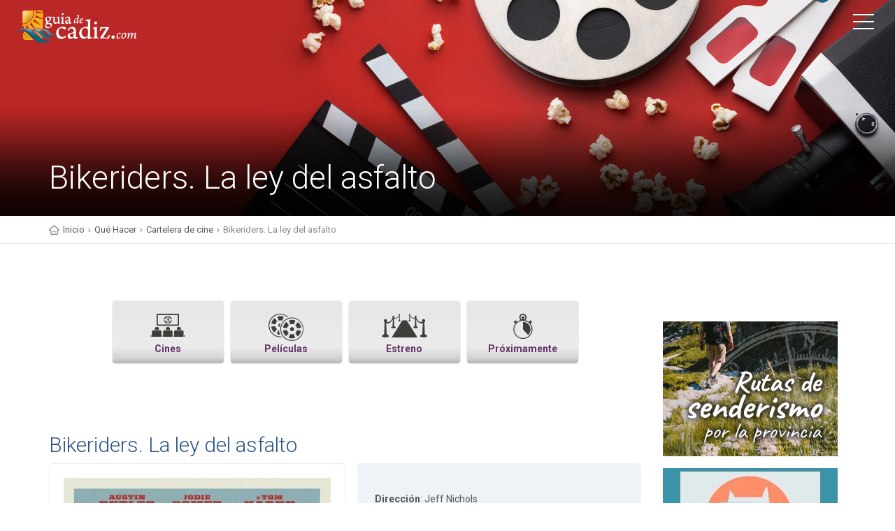

--- FILE ---
content_type: text/html; charset=utf-8
request_url: https://www.guiadecadiz.com/es/peliculas-detalle/que-hacer/peliculas/bikeriders-ley-del-asfalto?63302
body_size: 8392
content:

<!DOCTYPE html>
<!--[if IE 9]><html class="ie ie9"> <![endif]-->
<html lang="es">

<head>
	
<!-- ANUNCIOS AUTOMÁTICOS GOOGLE ADSENSE -->
	
<!-- Publicidad Automática Google Adsense -->

<script async src="http://pagead2.googlesyndication.com/pagead/js/adsbygoogle.js"></script>
<script>
     (adsbygoogle = window.adsbygoogle || []).push({
          google_ad_client: "ca-pub-7361129893712302",
          enable_page_level_ads: true
     });
</script>


<!-- FIN ANUNCIOS AUTOMÁTICOS GOOGLE ADSENSE -->

    <meta charset="utf-8">
    <meta http-equiv="X-UA-Compatible" content="IE=edge">
    <meta name="viewport" content="width=device-width, initial-scale=1">

    <!-- GOOGLE FONT -->
    <link href="https://fonts.googleapis.com/css?family=Roboto:400,500,700,300" rel="stylesheet" type="text/css">

    <!-- BASE CSS -->
    <link href="/cine/css/animate.min.css" rel="stylesheet">
    <link href="/cine/css/bootstrap.min.css" rel="stylesheet">
    <link href="/cine/css/style.css" rel="stylesheet">
    <link href="/cine/css/menu.css" rel="stylesheet">
    <link href="/cine/css/icon_fonts/css/all_icons.min.css" rel="stylesheet">

    <!-- SPECIFIC CSS -->
    <link href="/cine/css/magnific-popup.min.css" rel="stylesheet">
    
    <!-- YOUR CUSTOM CSS -->
    <link href="/cine/css/custom.css" rel="stylesheet">
    
    <!-- ICONOS AGENDA GUÍA CSS -->
    <link href="/cine/css/icon_agendaguia/css/agendaguia.css" rel="stylesheet">
    <link href="/cine/css/icon_agendaguia2/css/agendaguia2.css" rel="stylesheet">
    <link href="/cine/css/icon_agendaguia3/css/agendaguia3.css" rel="stylesheet">
    
    <link href="/cine/css/bootstrap-datetimepicker.css" rel="stylesheet">
    
	<link rel="stylesheet" href="https://cdn.rawgit.com/kni-labs/rrssb/master/css/rrssb.css" />
<style>
	.main-menu.show ul li {
    font-weight: 400 !important;
}
#position ul li {
    font-weight: 400 !important;
}
.box_info.cine-horarios ul li {
    font-weight: 400 !important;
}
	p.link-foot {
    font-weight: 400 !important;
}

</style>
	
	<!-- Anuncio Popup Propio CSS 

	<link href="/movil/css/anuncio.css" rel="stylesheet" type="text/css"> -->

	<!-- PUBLICIDAD GOOGLE -->
	
	<script async src="https://pagead2.googlesyndication.com/pagead/js/adsbygoogle.js"></script>	
<!-- Google Tag Manager -->
<script>(function(w,d,s,l,i){w[l]=w[l]||[];w[l].push({'gtm.start':
new Date().getTime(),event:'gtm.js'});var f=d.getElementsByTagName(s)[0],
j=d.createElement(s),dl=l!='dataLayer'?'&l='+l:'';j.async=true;j.src=
'https://www.googletagmanager.com/gtm.js?id='+i+dl;f.parentNode.insertBefore(j,f);
})(window,document,'script','dataLayer','GTM-W39BRRT');</script>
<!-- End Google Tag Manager -->		
﻿<meta name='language' content='es' />
<meta http-equiv='content-language' content='Spanish' />
<meta name='DC.Language' content='es' />
<meta name="distribution" content="global" />
<meta name='rating' content='General' />
<meta name="Robots" content="index,follow" /> 
<meta name="Author" content="www.guiadecadiz.com" /> 
<meta name="DC.Creator" content="www.guiadecadiz.com" /> 
<meta name="copyright" content="©www.guiadecadiz.com" /> 

<meta name="theme-color" content="#ffffff">
<link rel="manifest" href="/movil/img/favicon/manifest.json">
<link rel="shortcut icon" href="/movil/img/favicon/favicon.ico" type="image/x-icon">
<link rel="icon" type="image/x-icon" href="/movil/img/favicon/favicon.ico">

<link rel="icon" type="image/png" sizes="192x192"  href="/movil/img/favicon/android-icon-144x144.png">
<link rel="icon" type="image/png" sizes="192x192"  href="/movil/img/favicon/android-icon-192x192.png">
<link rel="icon" type="image/png" sizes="192x192"  href="/movil/img/favicon/android-icon-36x36.png">
<link rel="icon" type="image/png" sizes="192x192"  href="/movil/img/favicon/android-icon-48x48.png">
<link rel="icon" type="image/png" sizes="192x192"  href="/movil/img/favicon/android-icon-72x72.png">
<link rel="icon" type="image/png" sizes="192x192"  href="/movil/img/favicon/android-icon-96x96.png">

<link rel="apple-touch-icon" href="/movil/img/favicon/apple-icon.png">
<link rel="apple-touch-icon" sizes="57x57" href="/movil/img/favicon/apple-icon-57x57.png">
<link rel="apple-touch-icon" sizes="60x60" href="/movil/img/favicon/apple-icon-60x60.png">
<link rel="apple-touch-icon" sizes="72x72" href="/movil/img/favicon/apple-icon-72x72.png">
<link rel="apple-touch-icon" sizes="76x76" href="/movil/img/favicon/apple-icon-76x76.png">
<link rel="apple-touch-icon" sizes="114x114" href="/movil/img/favicon/apple-icon-114x114.png">
<link rel="apple-touch-icon" sizes="120x120" href="/movil/img/favicon/apple-icon-120x120.png">
<link rel="apple-touch-icon" sizes="144x144" href="/movil/img/favicon/apple-icon-144x144.png">
<link rel="apple-touch-icon" sizes="152x152" href="/movil/img/favicon/apple-icon-152x152.png">
<link rel="apple-touch-icon" sizes="180x180" href="/movil/img/favicon/apple-icon-180x180.png">

<link rel="icon" type="image/png" sizes="32x32" href="/movil/img/favicon/favicon-32x32.png">
<link rel="icon" type="image/png" sizes="96x96" href="/movil/img/favicon/favicon-96x96.png">
<link rel="icon" type="image/png" sizes="16x16" href="/movil/img/favicon/favicon-16x16.png">

<meta name="msapplication-TileColor" content="#ffffff">
<meta name="msapplication-TileImage" content="/movil/img/favicon/ms-icon-144x144.png">
<meta name="msapplication-TileImage" content="/movil/img/favicon/ms-icon-150x150.png">
<meta name="msapplication-TileImage" content="/movil/img/favicon/ms-icon-310x310.png">
<meta name="msapplication-TileImage" content="/movil/img/favicon/ms-icon-70x70.png">

<meta property="og:site_name" content="Guía de Turismo y Ocio de la Provincia de Cádiz en Internet" />
<meta property="og:locale" content="es_ES" />
<meta property="og:latitude" content="36.505033833044415" /> 
<meta property="og:longitude" content="-6.267836317420006" /> 
<meta property="og:street-address" content="c/Eslovaquia s/n, Edificio Centro de Empresas del Parque Empresarial. Segunda Planta. Oficina, 3.2" /> 
<meta property="og:locality" content="Cádiz" /> 
<meta property="og:region" content="ES-CA" /> 
<meta property="og:postal-code" content="11011" /> 
<meta property="og:country-name" content="ES" />
<meta property="fb:page_id" content="AhPGrDiehHXLvyXFwheDL9J" />	

<title>Bikeriders. La ley del asfalto | Guía de Cádiz</title>
<meta name="DC.Title" content="Bikeriders. La ley del asfalto | Guía de Cádiz" />
<meta property="og:title" content="Bikeriders. La ley del asfalto | Guía de Cádiz" />

<meta name="Description" CONTENT="Consulta los Horarios, Sinopsis y más datos de la película Bikeriders. La ley del asfalto."/>
<meta name="DC.Description" content="Consulta los Horarios, Sinopsis y más datos de la película Bikeriders. La ley del asfalto." />
<meta property="og:description" content="Consulta los Horarios, Sinopsis y más datos de la película Bikeriders. La ley del asfalto." />

<meta name="Keywords" content="Bikeriders. La ley del asfalto" />
<meta name="dc.keywords" CONTENT="Bikeriders. La ley del asfalto" />

<meta property="og:title" content="Bikeriders. La ley del asfalto | Guía de Cádiz" />
<meta property="og:type" content="article" />
<meta property="og:url" content="https://www.guiadecadiz.com/es/que-hacer/peliculas/bikeriders-ley-del-asfalto" />
<meta property="og:image" content="https://www.guiadecadiz.com/sites/default/files/Pelicula/Bikeriders.jpg" />
<meta property="og:image:url" content="https://www.guiadecadiz.com/sites/default/files/Pelicula/Bikeriders.jpg" />
<meta property="og:image:type" content="image/jpeg" />
<meta property="og:image:alt" content="Bikeriders. La ley del asfalto | Guía de Cádiz" />

<link href="https://www.guiadecadiz.com/sites/default/files/Pelicula/Bikeriders.jpg" rel="image_src" />
<link rel="alternate" type="text/html" hreflang="es" href="https://www.guiadecadiz.com/es/que-hacer/peliculas/bikeriders-ley-del-asfalto" title="Español" />

    <meta charset="utf-8">
	<meta http-equiv="X-UA-Compatible" content="IE=edge">
    <meta name="viewport" content="width=device-width, initial-scale=1">

	<!-- JQUERY -->
	<script src="https://ajax.googleapis.com/ajax/libs/jquery/3.1.1/jquery.min.js"></script>
	
	<!-- Anuncio Popup Propio CSS -->
	
	<!-- <link rel="stylesheet" href="css/bootstrap.min.css"> -->
	<link href="/movil/css/anuncio.css" rel="stylesheet" type="text/css">
	<style>
	
		.box_style_general.add_bottom_30.imagdetpelicart span.magnific-gallery {
    margin: 0px !important;
}
		.box_style_general.add_bottom_30.imagdetpelicart {
    padding: 20px !important;
}
		.box_info.datos-peli ul li {
    font-weight: 400 !important;
}
.box_info.lista-parrafos li {
    font-weight: 400 !important;
}
.box_info.yt-emb {
    font-weight: 400 !important;
}
	</style>
</head>

<body class="ficha-cine peliculas-det">

<!-- Google Tag Manager (noscript) -->
<noscript><iframe src="https://www.googletagmanager.com/ns.html?id=GTM-W39BRRT"
height="0" width="0" style="display:none;visibility:hidden"></iframe></noscript>
<!-- End Google Tag Manager (noscript) -->
<!-- Modal Box Anuncio Popup -->
<!--
<div id="myModal" class="modal animated fadeIn" style="display: none;">
<div class="modal-dialog jor">
	<div class="modal-content">
		<div class="modal-header">
			<button type="button" class="close" data-dismiss="modal" aria-hidden="true">×</button>
			
		</div>
		 
		<div class="modal-body">
			
			<div class="col-md-12 col-sm-12 jor-logo"><a href="#" target="_blank" title="La Fiesta del Cine"><img src="/movil/img/popups/popup-la-fiesta-del-cine.jpg" alt="La Fiesta del Cine" /> </a></div>
			
		</div>  
						
	</div>
</div>
</div>
-->
<!-- Fin de Modal Box Anuncio Popup -->

    <!-- Menu ================================================== -->
        <header>
        
		<div class="container-fluid">
            
			<div class="row">
                
				<div class="col--md-4 col-sm-3 col-xs-4">
				
                    <a href="/" id="logo"><img src="/movil/img/logo.png" alt="" data-retina="true"></a>
					
                </div>
				
				<nav class="col--md-8 col-sm-9 col-xs-8">				
              
                    <a class="cmn-toggle-switch cmn-toggle-switch__htx open_close" href="javascript:void(0);"><span>Menu mobile</span></a>
                    
					<div class="main-menu">
                        
						<div id="header_menu">
						
                            <a href="/"><img src="/movil/img/logo_2.png" alt="Guía de Cádiz" data-retina="true" width="170" height="30"></a>
							
                        </div>
                        
						<a href="#" class="open_close" id="close_in"><i class="icon_close"></i></a>
						
						<br />
						<script async src="https://cse.google.com/cse.js?cx=partner-pub-7361129893712302:a2byb361twf"></script>
						<div class="gcse-searchbox-only"></div>
						<br />
						
						<ul>
							<!-- <li><a href="https://www.guiadecadiz.com/es/agenda-mas-eventos/cadiz/Halloween%20y%20Tosantos"><span style="color:darkred"><strong>Halloween</strong></span></a></li>-->	
							<li><a href="/">Inicio</a></li>								
							<li><a href="/es/rutas-bicicleta.php">Rutas de Bicicleta</a></li>
							<li><a href="/es/rutas-senderismo">Rutas de Senderismo</a></li>					
                            <li class="submenu">
                                <a href="javascript:void(0);" class="show-submenu">Agenda de Eventos<i class="icon-down-open-mini"></i></a>
                                <!-- Agenda Menú Principal Lateral Desplegable  -->
<ul>

<li><a href="/es/agenda-mas-eventos"><span style="color:black"><strong>Toda la Agenda</strong></span></a></li>
<li><a href="/es/agenda-mas-eventos/cadiz/carnaval">Carnaval</a></li>
<li><a href="/chiringuitos">Chiringuitos</a></li>                                   
<li><a href="/es/agenda-mas-eventos/cadiz/conciertos">Conciertos</a></li>
<li><a href="/es/agenda-mas-eventos/cadiz/con niños">Con niños</a></li>
<li><a href="/es/agenda-mas-eventos/cadiz/danza">Danza</a></li>
<li><a href="/es/agenda-mas-eventos/cadiz/deportes">Deportes</a></li>
<li><a href="/es/agenda-mas-eventos/cadiz/eventos culturales">Eventos Culturales</a></li>
<li><a href="/es/agenda-mas-eventos/cadiz/eventos solidarios">Eventos Solidarios</a></li>
<li><a href="/es/agenda-mas-eventos/cadiz/exposiciones">Exposiciones</a></li>
<li><a href="/es/agenda-mas-eventos/cadiz/fiestas típicas">Ferias y Fiestas</a></li>
<li><a href="/es/agenda-mas-eventos/cadiz/feria de muestras">Feria de muestras</a></li>
<li><a href="/es/agenda-mas-eventos/cadiz/festivales">Festivales</a></li>
<li><a href="/es/agenda-mas-eventos/cadiz/flamenco">Flamenco</a></li>
<li><a href="/es/agenda-mas-eventos/cadiz/Friki">Friki</a></li>
<li><a href="/es/agenda-mas-eventos/cadiz/gastronomía">Gastronomía</a></li>
<li><a href="/es/agenda-mas-eventos/cadiz/Halloween y Tosantos">Halloween</a></li>
<!-- <li><a href="/es/agenda-mas-eventos/cadiz/Halloween y Tosantos"><span style="color:darkred"><strong>Halloween</strong></span></a></li>-->
<li><a href="/es/agenda-mas-eventos/cadiz/Magia">Magia</a></li>
<li><a href="/es/agenda-mas-eventos/cadiz/Navidad">Navidad</strong></a></li>
<li><a href="/es/agenda-mas-eventos/cadiz/proyecciones">Proyecciones</a></li>
<li><a href="/es/agenda-mas-eventos/cadiz/rutas y visitas">Rutas y visitas</a></li>
<li><a href="/es/agenda-mas-eventos/cadiz/semana santa">Semana Santa</a></li>
<li><a href="/es/agenda-mas-eventos/cadiz/teatro">Teatro</a></li>

</ul>                            </li>							
							<li><a href="/es/localidades">Conoce nuestros rincones</a></li>	
                            <li><a href="/es/turismo-cultural-provincia-de-cadiz">Turismo Cultural</a></li>						
                            <li class="submenu">
                                <a href="javascript:void(0);" class="show-submenu">Qué hacer<i class="icon-down-open-mini"></i></a>
                                <!-- Menú Principal Lateral Desplegable Qué Hacer  -->
<ul>

<li><a href="/es/que-hacer">Qué hacer </a></li>
<li><a href="/es/bodegas">Bodegas </a></li>
<li><a href="/es/con-ninos">Con niños </a></li>
<li><a href="/es/entornos-naturales">Entornos Naturales</a></li>
<li><a href="/es/golf">Golf </a></li>
<li><a href="/es/actividades-turisticas">Actividades Turísticas</a></li>
<li><a href="/es/rutas-senderismo">Rutas de senderismo</a></li>

</ul>                            </li>
							<li><a href="/es/mas-noticias">Actualidad</a></li>							
                            <li><a href="/es/informacion-util">Información para el viajero</a></li>
                            <li><a href="https://www.stay22.com/allez/roam?aid=i3net&campaign=banner%20lateral&address=provincia%20de%20cadiz">Dónde dormir</a></li>
                            <li><a href="/es/donde-comer">Dónde comer</a></li>
							<li><a href="/es/playas">Las mejores Playas</a></li>
							<!-- <li><a href="/es/playas"><i class="icocat icono-categorias_ninos"></i><strong>Las mejores Playas</strong></a></li>-->
							
							<li><a href="/chiringuitos">Chiringuitos </a></li>	
                            <li><a href="/es/cartelera-cine">Cartelera de Cine</a></li>
                        </ul>
						
                    </div>
                    <!-- End main-menu -->
                </nav>
            
			</div>
            <!-- End row -->
        </div>
        <!-- End container -->
    </header>    <!-- End Menu =============================================== -->
	
	
	<!-- PUBLICIDAD LATERALES ======================================= -->
	<style>
		@media (max-width: 1600px) {
			#ad-stickers.sticker-160x600 {
				display: none !important;
			}
			
			div#skyizda1,
			div#skyizda2,
			div#skyizda3{
				display: none !important;
			}
			div#skydcha1,
			div#skydcha2,
			div#skydcha3{
				display: none !important;
			}
			
		}
		#ad-stickers.sticker-160x600 {
    margin: 481px 0 0 0px;
    position: absolute!important;
    width: 100% !important;
}
	header #ad-stickers {
    position: absolute;
    top: 477px;
    margin-top: 0;
    transition: margin-top 1s;
}
		
	/*header.sticky #ad-stickers {
    position: absolute;
    top: 121px;
    margin-top: 0;
    transition: margin-top 1s;
}*/
	#ad-stickers.sticker-160x600 .ad-stickers-wrap {
    width: 1351px;
    min-width: 1351px;
}
		.ad-stickers-wrap {
    position: relative;
    margin: 0 auto;
}
		
		.ad-sticker-L {
    left: -76px;
}
		#wallpaper, .ad-sticker-L, .ad-sticker-R {
    top: 0;
    position: absolute;
}
		.ad-sticker-R {
    right: -69px;
}
	#wallpaper, .ad-sticker-L, .ad-sticker-R {
    top: 0;
    position: absolute;
}
	div#skyizda1,
	div#skyizda2,
	div#skyizda3{
    margin-bottom: 30px;
}
	div#skydcha1,
	div#skydcha2,
	div#skydcha3{
    margin-bottom: 30px;
}
	</style>	

<div id="ad-stickers" class="sticker-160x600">

        	<div class="ad-sticker-L" style="left:5px;top:0;">
            
    			<div id="skyizda1" class="ad bbt-adv-container" style="" data-google-query-id="">
    				<div style="border: 0pt none; display: inline-block; width: 160px; height: 600px;">
						
						<!-- Columna izquierda 01 -->
						<ins class="adsbygoogle"
							 style="display:block"
							 data-ad-client="ca-pub-7361129893712302"
							 data-ad-slot="1972300950"
							 data-ad-format="auto"
							 data-full-width-responsive="true"></ins>
						<script>

							if(window.innerWidth>1600){
								 (adsbygoogle = window.adsbygoogle || []).push({});
							}
	
						</script>
					</div>
				</div>
				
				<div id="skyizda2" class="ad bbt-adv-container" style="" data-google-query-id="">
    				<div style="border: 0pt none; display: inline-block; width: 160px; height: 600px;">
						<!-- Columna izquierda 02 -->
						<ins class="adsbygoogle"
							 style="display:block"
							 data-ad-client="ca-pub-7361129893712302"
							 data-ad-slot="6332070567"
							 data-ad-format="auto"
							 data-full-width-responsive="true"></ins>
						<script>

							if(window.innerWidth>1600){
								 (adsbygoogle = window.adsbygoogle || []).push({});
							}
	
						</script>
					</div>
				</div>

				<div id="skyizda3" class="ad bbt-adv-container" style="" data-google-query-id="">
    				<div style="border: 0pt none; display: inline-block; width: 160px; height: 600px;">
						<!-- Columna izquierda 03 -->
						<ins class="adsbygoogle"
							 style="display:block"
							 data-ad-client="ca-pub-7361129893712302"
							 data-ad-slot="2225304597"
							 data-ad-format="auto"
							 data-full-width-responsive="true"></ins>
						<script>

							if(window.innerWidth>1600){
								 (adsbygoogle = window.adsbygoogle || []).push({});
							}

						</script>
					</div>
				</div>
        	</div>

        	<div class="ad-sticker-R" style="right:5px;top:0;">
            
    			<div id="skydcha1" class="ad bbt-adv-container" style="" data-google-query-id="">
    				<div style="border: 0pt none; display: inline-block; width: 160px; height: 600px;">
						<!-- Columna derecha 01 -->
						<ins class="adsbygoogle"
							 style="display:block"
							 data-ad-client="ca-pub-7361129893712302"
							 data-ad-slot="3068038003"
							 data-ad-format="auto"
							 data-full-width-responsive="true"></ins>
						<script>

							if(window.innerWidth>1600){
								 (adsbygoogle = window.adsbygoogle || []).push({});
							}

						</script>
					</div>
				</div>
				
				<div id="skydcha2" class="ad bbt-adv-container" style="" data-google-query-id="">
    				<div style="border: 0pt none; display: inline-block; width: 160px; height: 600px;">
						<!-- Columna derecha 02 -->
						<ins class="adsbygoogle"
							 style="display:block"
							 data-ad-client="ca-pub-7361129893712302"
							 data-ad-slot="7396018023"
							 data-ad-format="auto"
							 data-full-width-responsive="true"></ins>
						<script>

							if(window.innerWidth>1600){
								 (adsbygoogle = window.adsbygoogle || []).push({});
							}
	
						</script>
					</div>
				</div>
				
				<div id="skydcha3" class="ad bbt-adv-container" style="" data-google-query-id="">
    				<div style="border: 0pt none; display: inline-block; width: 160px; height: 600px;">
						<!-- Columna derecha 03 -->
						<ins class="adsbygoogle"
							 style="display:block"
							 data-ad-client="ca-pub-7361129893712302"
							 data-ad-slot="8325956313"
							 data-ad-format="auto"
							 data-full-width-responsive="true"></ins>
						<script>
	
							if(window.innerWidth>1600){
								 (adsbygoogle = window.adsbygoogle || []).push({});
								 console.log(window.innerWidth)
							}

						</script>
					</div>
				</div>
				
				
        	</div>

</div>	<!-- PUBLICIDAD end LATERALES ======================================= -->	


		<!-- SubHeader section =============================================== -->
		<section class="parallax_window_in" data-parallax="scroll" data-image-src="/cine/img/sub_header_cartelera.jpg" data-natural-width="1400" data-natural-height="420">
			<div id="sub_content_in">
				<div id="sub_content_in_left">
					<div class="container">
						<div class="row">
							<div class="col-md-12">
								<h1>Bikeriders. La ley del asfalto</h1> 
							</div>
						</div>
					</div>
				</div>
			</div>
		</section>
		<!-- End SubHeader section ============================================ -->

	<!-- Camino migas ============================================ -->
		<div id="position">
			<div class="container">
				<ul>
					<li><a href="/">Inicio</a></li>
					<li><a href="/es/que-hacer">Qué Hacer</a></li>
					<li><a href="/es/cartelera-cine?4523">Cartelera de cine</a></li>
					<li>Bikeriders. La ley del asfalto</li>
				</ul>
			</div>
		</div>
	<!-- End Camino migas ============================================ -->

<div class="container margin_60">
    <div class="row">

<!-- PUBLICIDAD ANUNCIO SUPERIOR HORIZONTAL --> 

<!-- <ins class="adsbygoogle"
     style="display:block"
     data-ad-client="ca-pub-7361129893712302"
     data-ad-slot="9365497823"
     data-ad-format="auto"
     data-full-width-responsive="true"></ins>
<script>

	(adsbygoogle = window.adsbygoogle || []).push({});

</script> -->

            
<!-- FIN PUBLICIDAD ANUNCIO SUPERIOR HORIZONTAL -->

<br /> 	

<!-- LATERAL DERECHO -->

				<!-- Submenu Cine ============================================ --> 
				<div class="col-md-9 subcat-cine00">
									
		<div class="col-md-3 col-md-push-9 subcat-cine" id="sidebar">
			<div class="theiaStickySidebar ">
				<ul id="tools_2">
				
					<li><a href="/es/cines"><i class="icon-cine"></i>Cines</a> </li>
					<li><a href="/es/peliculas"><i class="icon-peliculas"></i>Películas</a></li>
					<li><a href="/es/estrenos"><i class="icon-estrenos"></i>Estreno</a></li>
					<!-- <li><a href="/es/criticas"><i class="icon-critico"></i>Críticas de cine</a></li> -->
										<li><a href="/es/proximamente"><i class="icon-proximamente"></i>Próximamente</a></li>
									</ul>
			</div>
		</div>				</div>
				<!-- Submenu Cine ============================================ -->    
				
				<div class="col-md-3 agenda" id="sidebar">
					<!-- Sticky bar -->			
					<div class="theiaStickySidebar">
						<div class="ad-v more768">
						

<!-- INICIO DE SENDERISMO -->

<div class="ad bbt-adv-container" >

	<a href="https://www.guiadecadiz.com/es/rutas-senderismo" title="Las mejores rutas de senderismo de la provincia de Cádiz"><img src="/movil/img/banners/banner-lateral-senderismo.jpg" alt="Las mejores rutas de senderismo de la provincia de Cádiz"/></a>
	
</div>

<!-- FIN DE SENDERISMO -->

<!-- INICIO DE GATU APARTAMENTOS TURÍSTICOS -->

<div class="ad bbt-adv-container" >

	<a href="http://www.gatu.es/" target="_blank" title="Los mejores apartamentos turísticos de la provincia de Cádiz"><img src="/movil/img/banners/banner-lateral-gatu-apartamentos-turisticos.jpg" alt="Los mejores apartamentos turísticos de la provincia de Cádiz"/></a>
	
</div>

<!-- FIN DE GATU APARTAMENTOS TURÍSTICOS -->

<!-- INICIO DE BOOKING 250X250 -->

<div>
<ins class="bookingaff" data-aid="933758" data-target_aid="933758" data-prod="banner" data-width="250" data-height="250" data-banner_id="19829" data-lang="es" data-currency="EUR">
    <!-- Anything inside will go away once widget is loaded. -->
        <a href="//www.booking.com?aid=933758">Booking.com</a>
</ins>
<script type="text/javascript">
    (function(d, sc, u) {
      var s = d.createElement(sc), p = d.getElementsByTagName(sc)[0];
      s.type = 'text/javascript';
      s.async = true;
      s.src = u + '?v=' + (+new Date());
      p.parentNode.insertBefore(s,p);
      })(document, 'script', '//cf.bstatic.com/static/affiliate_base/js/flexiproduct.js');
</script>
</div>

<!-- FIN DE BOOKING 250X250 -->						</div>
					</div>
					<!-- End Sticky bar -->  
				</div>
				<!--End Aside Sidebar ============================================ -->

<!-- FIN LATERAL DERECHO -->
            
           
            <!--End aside -->
		<div class="col-md-9 ">
             <h2> Bikeriders. La ley del asfalto</h2>
            <div class="box_style_general add_bottom_30 imagdetpelicart">
				
				  
				
                
 
					<div class="img_det">   
					<span class="magnific-gallery">
					                    <a href="/sites/default/files/Pelicula/Bikeriders.jpg" title="Ampliar cartel de la película"><img src="/sites/default/files/Pelicula/Bikeriders.jpg" title="Ampliar cartel de la película" alt="Ampliar cartel de la película" width="672" /></a> 
					                    </span>     
					</div>
					
			</div>
				  
				                    
			<div class="box_info datos-peli">
					
					<ul>
												<li><strong>Dirección</strong>: Jeff Nichols</li>
												
												<li><strong>Fecha Estreno</strong>: 12/07/2024</li>
												
												<li><strong>Género</strong>: Acción, Drama</li>
												
												<li><strong>Clasificación</strong>: No recomendada para menores de 12 años</li>
												
												
												<li><strong>Actores</strong>: Austin Butler, Jodie Comer, Tom Hardy</li>
												
												<li><strong>Año</strong>: 2024</li>
												
												<li><strong>País</strong>: EE.UU.</li>
												
												<li><strong>Duración</strong>: 116 min.</li>
												
												<li><strong>Guión</strong>: Jeff Nichols. Libro: Danny Lyon</li>
												
												<li><strong>Música</strong>: David Wingo</li>
												
												
												
						
					</ul>
			</div>
            
		
					
			<div class="col-md-9 " id="contenido-central">
					
					<div id="sinopsis">
					 					
						<h3>SINOPSIS </h3>
							<div class="box_info yt-emb">					
							Ambientada en los años 60, sigue el ascenso de un club de motociclistas del medio oeste, los Vandals. El club pasa, en el transcurso de una década, de ser un lugar de reunión para forasteros locales a convertirse en una banda más siniestra, que amenaza el modo de vida único del grupo original. 							</div>
						 
					</div>

							 
					<div id="trailer">
												<h3>TRAILER</h3>
							<div class="box_info yt-emb">
							<iframe width="560" height="315" src="https://www.youtube.com/embed/9JIQzq4CBBU?si=jtHflhdYLW1_I30q" title="YouTube video player" frameborder="0" allow="accelerometer; autoplay; clipboard-write; encrypted-media; gyroscope; picture-in-picture; web-share" referrerpolicy="strict-origin-when-cross-origin" allowfullscreen></iframe>							</div>
						 
					</div>
					

				<div id="horarios">
					<p>En estos momentos no tenemos los cines con esta película. En breve tendremos disponible esta información. Disculpe las molestias.</p>						
				</div>
				
<br /> 				
		
<!-- Fin Botones Compartir RRSS -->

<!-- www.addthis.com inserta botones de redes sociales -->
<div class="addthis_inline_share_toolbox"></div>	
<!-- Fin Botones Compartir RRSS -->   
       
			</div>

<!-- FIN CONTENEDOR LISTA PELICULAS CARTELERA -->          

		</div>
		
			<br />

			<div class="col-md-9 col-xs-12">

			<!-- PUBLICIDAD ANUNCIO IN ARTICLE -->

			<p class="clear">&nbsp;</p>

<!-- PUBLICIDAD ANUNCIO IN ARTICLE -->  

<div> 

<ins class="adsbygoogle"
     style="display:block; text-align:center;"
     data-ad-layout="in-article"
     data-ad-format="fluid"
     data-ad-client="ca-pub-7361129893712302"
     data-ad-slot="6916687630"></ins>
<script>
     (adsbygoogle = window.adsbygoogle || []).push({});
</script>

</div>

<!-- 

<p class="clear">&nbsp;</p> -->

<!-- FIN PUBLICIDAD ANUNCIO IN ARTICLE -->

<!--  <div id="taboola-below-article-thumbnails"></div>
<script type="text/javascript">
  window._taboola = window._taboola || [];
  _taboola.push({
    mode: 'thumbnails-a',
    container: 'taboola-below-article-thumbnails',
    placement: 'Below Article Thumbnails',
    target_type: 'mix'
  });
</script> -->						
			<!-- FIN PUBLICIDAD ANUNCIO IN ARTICLE -->           

			</div>		
		
        <!-- End row -->
  	
    </div>



</div>
    <!-- End container -->
	
<!-- PUBLICIDAD MÓVIL --> 
	<div class="ad-v less768">
		<div class="ad bbt-adv-container" >
			<!-- INICIO DE SENDERISMO -->

<div class="ad bbt-adv-container" >

	<a href="https://www.guiadecadiz.com/es/rutas-senderismo" title="Las mejores rutas de senderismo de la provincia de Cádiz"><img src="/movil/img/banners/banner-lateral-senderismo.jpg" alt="Las mejores rutas de senderismo de la provincia de Cádiz"/></a>
	
</div>

<!-- FIN DE SENDERISMO -->

<!-- INICIO DE GATU APARTAMENTOS TURÍSTICOS -->

<div class="ad bbt-adv-container" >

	<a href="http://www.gatu.es/" target="_blank" title="Los mejores apartamentos turísticos de la provincia de Cádiz"><img src="/movil/img/banners/banner-lateral-gatu-apartamentos-turisticos.jpg" alt="Los mejores apartamentos turísticos de la provincia de Cádiz"/></a>
	
</div>

<!-- FIN DE GATU APARTAMENTOS TURÍSTICOS -->

<!-- INICIO DE BOOKING 250X250 -->

<div>
<ins class="bookingaff" data-aid="933758" data-target_aid="933758" data-prod="banner" data-width="250" data-height="250" data-banner_id="19829" data-lang="es" data-currency="EUR">
    <!-- Anything inside will go away once widget is loaded. -->
        <a href="//www.booking.com?aid=933758">Booking.com</a>
</ins>
<script type="text/javascript">
    (function(d, sc, u) {
      var s = d.createElement(sc), p = d.getElementsByTagName(sc)[0];
      s.type = 'text/javascript';
      s.async = true;
      s.src = u + '?v=' + (+new Date());
      p.parentNode.insertBefore(s,p);
      })(document, 'script', '//cf.bstatic.com/static/affiliate_base/js/flexiproduct.js');
</script>
</div>

<!-- FIN DE BOOKING 250X250 --> 
		</div>
	</div>
<!-- FIN PUBLICIDAD MÓVIL -->
        
<!-- PUBLICIDAD INFERIOR MÓVIL --> 
	<div class="ad-v less768">
		<div class="ad bbt-adv-container" >
			<!-- INICIO DE SENDERISMO -->

<div class="ad bbt-adv-container" >

	<a href="https://www.guiadecadiz.com/es/rutas-senderismo" title="Las mejores rutas de senderismo de la provincia de Cádiz"><img src="/movil/img/banners/banner-lateral-senderismo.jpg" alt="Las mejores rutas de senderismo de la provincia de Cádiz"/></a>
	
</div>

<!-- FIN DE SENDERISMO -->

<!-- INICIO DE GATU APARTAMENTOS TURÍSTICOS -->

<div class="ad bbt-adv-container" >

	<a href="http://www.gatu.es/" target="_blank" title="Los mejores apartamentos turísticos de la provincia de Cádiz"><img src="/movil/img/banners/banner-lateral-gatu-apartamentos-turisticos.jpg" alt="Los mejores apartamentos turísticos de la provincia de Cádiz"/></a>
	
</div>

<!-- FIN DE GATU APARTAMENTOS TURÍSTICOS -->

<!-- INICIO DE BOOKING 250X250 -->

<div>
<ins class="bookingaff" data-aid="933758" data-target_aid="933758" data-prod="banner" data-width="250" data-height="250" data-banner_id="19829" data-lang="es" data-currency="EUR">
    <!-- Anything inside will go away once widget is loaded. -->
        <a href="//www.booking.com?aid=933758">Booking.com</a>
</ins>
<script type="text/javascript">
    (function(d, sc, u) {
      var s = d.createElement(sc), p = d.getElementsByTagName(sc)[0];
      s.type = 'text/javascript';
      s.async = true;
      s.src = u + '?v=' + (+new Date());
      p.parentNode.insertBefore(s,p);
      })(document, 'script', '//cf.bstatic.com/static/affiliate_base/js/flexiproduct.js');
</script>
</div>

<!-- FIN DE BOOKING 250X250 --> 
		</div>
	</div>
<!-- FIN PUBLICIDAD INFERIOR MÓVIL -->   
	
<br /> 		

<!-- PUBLICIDAD ANUNCIO IN-FEED -->

<div align="center">

<ins class="adsbygoogle"
     style="display:block"
     data-ad-format="fluid"
     data-ad-layout-key="-7z+d3-3-a+bq"
     data-ad-client="ca-pub-7361129893712302"
     data-ad-slot="1777763791"></ins>
<script>
//window.onload = function(){
	//if(window.innerWidth>780){
		 (adsbygoogle = window.adsbygoogle || []).push({});
	//}
//}  
</script>

</div>            
<!-- FIN PUBLICIDAD ANUNCIO IN-FEED --> 

	<!-- Footer -->
	    <footer>
        <div class="container">
            <div class="row">
                <div class="col-md-12 col-sm-12">
                   <div id="logo-junta-andalucia"></div>
              </div>
            </div>
            <!-- End row -->
            <hr>
            <div class="row">
                <div class="col-sm-12">
                    <p class="link-foot">
					| <a href="/aviso-legal.php" title="Aviso Legal">Aviso Legal</a>
					| <a href="/politica-privacidad.php" title="Política de Privacidad">Política de Privacidad</a>
					| <a href="/politica-cookies.php" title="Política de Cookies">Política de Cookies</a>
					<!-- | <a href="#" class="pdcc-open-modal">Gestión de Cookies</a> |<br> -->
					Guía de Turismo y Ocio de la Provincia de Cádiz</a><br>
					<a href="https://www.guiadecadiz.com" title="Guía de Cádiz">www.guiadecadiz.com</a><br>
					<a href="mailto:contenidos@guiadecadiz.com" title="Contactar"><b>Contactar</b></a> 
					</p>
					
                </div>
                
            </div>
            <!-- End row -->
        
            <div class="col-sm-12">
                    <div id="social_footer">
                        <ul>
							<li><a href="http://www.twitter.com/guiadecadiz" target="_blank"><i class="icon-twitter"></i></a>
                            </li>                            
                            <li><a href="https://www.facebook.com/guiadeturismodecadiz" target="_blank"><i class="icon-facebook"></i></a>
                            </li>
							<li><a href="https://www.instagram.com/guiadecadizgdc" target="_blank"><i class="icon-instagram"></i></a>
							</li>
                            <li><a href="https://www.guiadecadiz.com/es/rss.xml" target="_blank"><i class="icon-rss"></i></a>
                            </li>
                        </ul>

                    </div>
                </div>
        </div>
        <!-- End container -->
    </footer>
	
<script>
window.onload =  function(){
	$('#buscador_general_gdc').on('submit', function(event){
		if($('#edit-search-string').val().length>0){
			$(this).attr('action', '/search/node/' + $('#edit-search-string').val());
			return true;
		}else{
			alert('Facilite la palabra que desea buscar');
			return false;
		}
		
	});
	
};
</script>    <!-- End Footer -->
		

	    <!-- COMMON SCRIPTS -->
    
	<script src="/cine/js/jquery.min.js"></script>
	<script src="/cine/js/jquery-2.2.4.min.js"></script>
	<script src="/cine/js/common_scripts_min.js"></script>
    <script src="/cine/assets/validate.js"></script>
    <script src="/cine/js/functions.js"></script>
	<script src="/cine/js/bootstrap.min.js"></script>

    <!-- SPECIFIC SCRIPTS -->
    
	<!-- Fixed sidebar + Carousel -->
    <script src="/cine/js/theia-sticky-sidebar.min.js"></script>
    <script src="/cine/js/sidebar_carousel_detail_page_func.js"></script>
	
    <!-- Circular Progress-->
    <script src="/cine/js/raphael-2.1.4.min.js"></script>
    <script src="/cine/js/justgage.min.js"></script>
    
	<script>
        'use strict';
        var dflt = {
            min: 0,
            max: 10,
            formatNumber: true,
            gaugeWidthScale: 0.2,
            donut: true,
            levelColors: ["#ec008c"],
            counter: true
        }
        var score_1 = new JustGage({
            id: 'score_1',
            defaults: dflt
        });
        var time_1 = new JustGage({
            id: 'time_1',
            gaugeWidthScale: 0.2,
            donut: true,
            levelColors: ["#8dc63f"],
            counter: true,
            min: 0,
            max: 140
        });
    </script>
    
   
    <script src="/cine/js/moment.js"></script> 
	<script src="/cine/js/locale-es.js"></script>
	
    <script src="/cine/js/bootstrap-datetimepicker.js"></script>
	
	<script src="https://cdn.rawgit.com/kni-labs/rrssb/master/js/rrssb.min.js"></script>

	<script src="https://cdnjs.cloudflare.com/ajax/libs/moment.js/2.10.6/locale/es.js"></script>
	
	<!-- www.addthis.com inserta botones de redes sociales -->
	<script type="text/javascript" src="//s7.addthis.com/js/300/addthis_widget.js#pubid=ra-5d382813bbf699a6"></script>
	
	<!-- script src="/movil/js/rrssb.min.js"></script>
	
<!-- script ANUNCIO POPUP  -->	

    <script type="text/javascript">
	$(document).ready(function(){

		function inicioBanner(claveVisita){
			var lanzarBanner = true;
             try{
				if(typeof window.localStorage!=='undefined'){                                                              
					if (localStorage[claveVisita] === 'ok'){
						lanzarBanner = false;
					}else{
						localStorage[claveVisita] = 'ok';
					}
                 }              
            }catch(e){}
			
			if(lanzarBanner){
				$("#myModal").modal('show');
			}
        }   
        inicioBanner('cookie-cierre');
		
	});
	</script>

<!-- FIN script ANUNCIO POPUP  -->	

<!-- script ANUNCIO POPUP  -->

    <script type="text/javascript">
	$(document).ready(function(){
		$("#myModal").modal('show');
	});
	</script>

<!-- FIN script ANUNCIO POPUP  -->

<!-- PUBLICIDAD TEADS TV -->
<!-- script type="text/javascript" class="teads" async="true" src="//a.teads.tv/page/95800/tag"></script -->

<!--
<script type="text/javascript">
/*window.onload = function(){
		if($(window).width()>1600){

			(function(){
					var loadScript = function(url){
						var script = document.createElement("script")
						script.type = "text/javascript";
						script.src = url;
						script.async = true;
						document.getElementsByTagName("head")[0].appendChild(script);
					}
					loadScript("//a.teads.tv/page/95800/tag");
			})();

		}	
}*/		
</script> -->

<!-- FIN PUBLICIDAD TEADS TV -->


<!-- PUBLICIDAD TABOOLA -->

<!-- <script type="text/javascript">
window.onload = function(){
	if(window.innerWidth>661){	
		 window._taboola = window._taboola || [];
	  _taboola.push({flush: true});
	}	
}	
</script> -->

<!-- FIN PUBLICIDAD TABOOLA -->


</body>

</html>

--- FILE ---
content_type: text/html; charset=UTF-8
request_url: https://www.booking.com/flexiproduct.html?product=banner&w=250&h=250&lang=es&aid=933758&target_aid=933758&selected_currency=EUR&banner_id=19829&tmpl=affiliate_banner&fid=1768448078862&affiliate-link=widget1&
body_size: 1812
content:
<!DOCTYPE html>
<html lang="en">
<head>
    <meta charset="utf-8">
    <meta name="viewport" content="width=device-width, initial-scale=1">
    <title></title>
    <style>
        body {
            font-family: "Arial";
        }
    </style>
    <script type="text/javascript">
    window.awsWafCookieDomainList = ['booking.com'];
    window.gokuProps = {
"key":"AQIDAHjcYu/GjX+QlghicBgQ/7bFaQZ+m5FKCMDnO+vTbNg96AHnYD/vPlzSpKmdgowb3x3XAAAAfjB8BgkqhkiG9w0BBwagbzBtAgEAMGgGCSqGSIb3DQEHATAeBglghkgBZQMEAS4wEQQMCl1CATXY86hIrzCUAgEQgDuCsVtsPZsg53yPOFMMN7TclD9gZ5DzQSoZ9vUMlLX7ixsenYtgiRN7E9mVGRgMCjZGlc2CjSFmNnshPg==",
          "iv":"A6x+bAAy9AAAFh1k",
          "context":"tav4kmVTixvQ9KR9c6+uYKB/S6dgrECov/blGh49bnnMZpR8PEypZEbAXEIVtXIhu+5k0949fxvc1ZJhiwj0ztbK46TkbVerm1uFOehgZro1RaYAqRcv7Q7+svs4qvr20QpaR8+OtkbG8Yz6eNZxjzHAg/wbt+/w7teRe7fKzuYdEIqm9kHqNPP573O3QaqLig/E8eeQsmKcr7BxOtX/lNCCVkaoP04dL9kV0Y4rJmglyc8As3NwAO0rr+CWmQ1AUHR4cdOZppdeNie4vP5QvWaZtW7RqnaPoVKYozbL2jQk+jawhBKOcJuA/NGHM+U2fjzUFB6D6r0G1+Dkz3NkTSXDj8wg3Wh7/PR/Y0Z/CiFtD4c="
};
    </script>
    <script src="https://d8c14d4960ca.337f8b16.us-east-2.token.awswaf.com/d8c14d4960ca/a18a4859af9c/f81f84a03d17/challenge.js"></script>
</head>
<body>
    <div id="challenge-container"></div>
    <script type="text/javascript">
        AwsWafIntegration.saveReferrer();
        AwsWafIntegration.checkForceRefresh().then((forceRefresh) => {
            if (forceRefresh) {
                AwsWafIntegration.forceRefreshToken().then(() => {
                    window.location.reload(true);
                });
            } else {
                AwsWafIntegration.getToken().then(() => {
                    window.location.reload(true);
                });
            }
        });
    </script>
    <noscript>
        <h1>JavaScript is disabled</h1>
        In order to continue, we need to verify that you're not a robot.
        This requires JavaScript. Enable JavaScript and then reload the page.
    </noscript>
</body>
</html>

--- FILE ---
content_type: text/html; charset=UTF-8
request_url: https://www.booking.com/flexiproduct.html?product=banner&w=250&h=250&lang=es&aid=933758&target_aid=933758&selected_currency=EUR&banner_id=19829&tmpl=affiliate_banner&fid=1768448078881&affiliate-link=widget1&
body_size: 1811
content:
<!DOCTYPE html>
<html lang="en">
<head>
    <meta charset="utf-8">
    <meta name="viewport" content="width=device-width, initial-scale=1">
    <title></title>
    <style>
        body {
            font-family: "Arial";
        }
    </style>
    <script type="text/javascript">
    window.awsWafCookieDomainList = ['booking.com'];
    window.gokuProps = {
"key":"AQIDAHjcYu/GjX+QlghicBgQ/7bFaQZ+m5FKCMDnO+vTbNg96AHnYD/vPlzSpKmdgowb3x3XAAAAfjB8BgkqhkiG9w0BBwagbzBtAgEAMGgGCSqGSIb3DQEHATAeBglghkgBZQMEAS4wEQQMCl1CATXY86hIrzCUAgEQgDuCsVtsPZsg53yPOFMMN7TclD9gZ5DzQSoZ9vUMlLX7ixsenYtgiRN7E9mVGRgMCjZGlc2CjSFmNnshPg==",
          "iv":"A6x+QQA0JAAAFe/r",
          "context":"BR4mffKyksBVv4z7xeOm7VWaUEeZ9jiV1gsMTVBczoAHQWZUTNtDFctRINnbc0BsZ/1cDdBraAQD273qY4JGXVkH6RLvl6uZlu6XSrllThGT+xT5f0FCUN7N0fUAu0BZJbQJYUzOAzx9WVJf7gtCAsD7a9SYdXwKru1aVlnMxq73cWD9S7rlucH2ei1/JnMTLdpUFJkLICPfgkQ8lEXc45pYtTRiA4Nb00PSgb5DXbqFPuAqNqNjtN7Ktj2tt16XOZPe91Om8k67Xvwdm5b6evE/8Svh4b9YemPmHBDA7TSYnbOxedBT4hZQTg0aOOcG4frsrVcDhwU/+07y4dDhSZR7yrlmaWgg/zBw7evQyktL0K4="
};
    </script>
    <script src="https://d8c14d4960ca.337f8b16.us-east-2.token.awswaf.com/d8c14d4960ca/a18a4859af9c/f81f84a03d17/challenge.js"></script>
</head>
<body>
    <div id="challenge-container"></div>
    <script type="text/javascript">
        AwsWafIntegration.saveReferrer();
        AwsWafIntegration.checkForceRefresh().then((forceRefresh) => {
            if (forceRefresh) {
                AwsWafIntegration.forceRefreshToken().then(() => {
                    window.location.reload(true);
                });
            } else {
                AwsWafIntegration.getToken().then(() => {
                    window.location.reload(true);
                });
            }
        });
    </script>
    <noscript>
        <h1>JavaScript is disabled</h1>
        In order to continue, we need to verify that you're not a robot.
        This requires JavaScript. Enable JavaScript and then reload the page.
    </noscript>
</body>
</html>

--- FILE ---
content_type: text/html; charset=UTF-8
request_url: https://www.booking.com/flexiproduct.html?product=banner&w=250&h=250&lang=es&aid=933758&target_aid=933758&selected_currency=EUR&banner_id=19829&tmpl=affiliate_banner&fid=1768448078901&affiliate-link=widget1&
body_size: 1813
content:
<!DOCTYPE html>
<html lang="en">
<head>
    <meta charset="utf-8">
    <meta name="viewport" content="width=device-width, initial-scale=1">
    <title></title>
    <style>
        body {
            font-family: "Arial";
        }
    </style>
    <script type="text/javascript">
    window.awsWafCookieDomainList = ['booking.com'];
    window.gokuProps = {
"key":"AQIDAHjcYu/GjX+QlghicBgQ/7bFaQZ+m5FKCMDnO+vTbNg96AHnYD/vPlzSpKmdgowb3x3XAAAAfjB8BgkqhkiG9w0BBwagbzBtAgEAMGgGCSqGSIb3DQEHATAeBglghkgBZQMEAS4wEQQMCl1CATXY86hIrzCUAgEQgDuCsVtsPZsg53yPOFMMN7TclD9gZ5DzQSoZ9vUMlLX7ixsenYtgiRN7E9mVGRgMCjZGlc2CjSFmNnshPg==",
          "iv":"A6x+cAAy0AAAFXLF",
          "context":"yCf1E4E1bkFHdq33AFiMyFYcbkWv85wUc3jbT5iXqO0hcC1+1qXusfU7mzmYnYx3UpuUhw0OBy0CCp/C4LLcCAzFkAewYXjbaaAm0xxOcq6rLIS5RyRDynlVw8cdDbYb4tB462FA4ies1jMvq4dTU7i9x1okq3FiLpW2rbF6h/H/CwsNe7RSSu5WTpdjRVjSb1ChVy/P9UQI14E4fnYsIeFPUimMVpwV/E2GOzJGEiMREb9nGRMjxzp4AVCvI3/t+M7oCjvH/mTTyD+RejysxuL3c4x0bbVdypIpLC6/vYSdJvClySbK1QJVi4mqMhEfbz/6fYkH3CAGPJasm3LBjuBaGYzYA7UXoYrSSgyLke/ovNc="
};
    </script>
    <script src="https://d8c14d4960ca.337f8b16.us-east-2.token.awswaf.com/d8c14d4960ca/a18a4859af9c/f81f84a03d17/challenge.js"></script>
</head>
<body>
    <div id="challenge-container"></div>
    <script type="text/javascript">
        AwsWafIntegration.saveReferrer();
        AwsWafIntegration.checkForceRefresh().then((forceRefresh) => {
            if (forceRefresh) {
                AwsWafIntegration.forceRefreshToken().then(() => {
                    window.location.reload(true);
                });
            } else {
                AwsWafIntegration.getToken().then(() => {
                    window.location.reload(true);
                });
            }
        });
    </script>
    <noscript>
        <h1>JavaScript is disabled</h1>
        In order to continue, we need to verify that you're not a robot.
        This requires JavaScript. Enable JavaScript and then reload the page.
    </noscript>
</body>
</html>

--- FILE ---
content_type: text/html; charset=utf-8
request_url: https://www.google.com/recaptcha/api2/aframe
body_size: 107
content:
<!DOCTYPE HTML><html><head><meta http-equiv="content-type" content="text/html; charset=UTF-8"></head><body><script nonce="BO24OQ1S0vPUlv6eB3diHg">/** Anti-fraud and anti-abuse applications only. See google.com/recaptcha */ try{var clients={'sodar':'https://pagead2.googlesyndication.com/pagead/sodar?'};window.addEventListener("message",function(a){try{if(a.source===window.parent){var b=JSON.parse(a.data);var c=clients[b['id']];if(c){var d=document.createElement('img');d.src=c+b['params']+'&rc='+(localStorage.getItem("rc::a")?sessionStorage.getItem("rc::b"):"");window.document.body.appendChild(d);sessionStorage.setItem("rc::e",parseInt(sessionStorage.getItem("rc::e")||0)+1);localStorage.setItem("rc::h",'1768448086165');}}}catch(b){}});window.parent.postMessage("_grecaptcha_ready", "*");}catch(b){}</script></body></html>

--- FILE ---
content_type: application/javascript
request_url: https://www.guiadecadiz.com/cine/assets/validate.js
body_size: 638
content:
/* <![CDATA[ */

// Jquery validate form booking form
jQuery(document).ready(function(){

	$('#check_avail_form').submit(function(){
		var action = $(this).attr('action');

		$("#message-booking").slideUp(750,function() {
		$('#message-booking').hide();

 		$('#submit-booking')
			.after('<i class="icon-spin4 animate-spin loader"></i>')
			.attr('disabled','disabled');
			
		$.post(action, {
			sender_name: $('#sender_name').val(),
			check_in: $('#check_in').val(),
			check_out: $('#check_out').val(),
			room_type: $('#room_type').val(),
			adults: $('#adults').val(),
			children: $('#children').val(),
			name_booking: $('#name_booking').val(),
			email_booking: $('#email_booking').val(),
			telephone_booking: $('#telephone_booking').val(),
			verify_booking: $('#verify_booking').val()
		},
			function(data){
				document.getElementById('message-booking').innerHTML = data;
				$('#message-booking').slideDown('slow');
				$('#check_avail_form .loader').fadeOut('slow',function(){$(this).remove()});
				$('#submit-booking').removeAttr('disabled');
				if(data.match('success') != null) $('#check_avail_form').slideUp('slow');

			}
		);

		});

		return false;

	});
});

// Jquery validate form detail page contact
jQuery(document).ready(function(){

	$('#contactform_detail').submit(function(){

		var action = $(this).attr('action');

		$("#message-contact-detail").slideUp(750,function() {
		$('#message-contact-detail').hide();

 		$('#submit-contact')
			.after('<i class="icon-spin4 animate-spin loader"></i>')
			.attr('disabled','disabled');
			
		$.post(action, {
			sender_name: $('#sender_name').val(),
			name_contact: $('#name_contact').val(),
			lastname_contact: $('#lastname_contact').val(),
			email_contact: $('#email_contact').val(),
			phone_contact: $('#phone_contact').val(),
			message_contact: $('#message_contact').val(),
			verify_contact: $('#verify_contact').val()
		},
			function(data){
				document.getElementById('message-contact-detail').innerHTML = data;
				$('#message-contact-detail').slideDown('slow');
				$('#contactform_detail .loader').fadeOut('slow',function(){$(this).remove()});
				$('#submit-contact').removeAttr('disabled');
				if(data.match('success') != null) $('#contactform_detail').slideUp('slow');

			}
		);

		});

		return false;

	});
});

/// Jquery validate newsletter
jQuery(document).ready(function(){

	$('#newsletter_2').submit(function(){

		var action = $(this).attr('action');

		$("#message-newsletter_2").slideUp(750,function() {
		$('#message-newsletter_2').hide();
		
		$('#submit-newsletter_2')
			.after('<i class="icon-spin4 animate-spin loader"></i>')
			.attr('disabled','disabled');

		$.post(action, {
			email_newsletter: $('#email_newsletter_2').val()
		},
			function(data){
				document.getElementById('message-newsletter_2').innerHTML = data;
				$('#message-newsletter_2').slideDown('slow');
				$('#newsletter_2 .loader').fadeOut('slow',function(){$(this).remove()});
				$('#submit-newsletter_2').removeAttr('disabled');
				if(data.match('success') != null) $('#newsletter_2').slideUp('slow');

			}
		);

		});

		return false;

	});

});



// Jquery validate form contact
jQuery(document).ready(function(){

	$('#contactform').submit(function(){

		var action = $(this).attr('action');

		$("#message-contact").slideUp(750,function() {
		$('#message-contact').hide();

 		$('#submit-contact')
			.after('<i class="icon-spin4 animate-spin loader"></i>')
			.attr('disabled','disabled');
			
		$.post(action, {
			name_contact: $('#name_contact').val(),
			lastname_contact: $('#lastname_contact').val(),
			email_contact: $('#email_contact').val(),
			phone_contact: $('#phone_contact').val(),
			message_contact: $('#message_contact').val(),
			verify_contact: $('#verify_contact').val()
		},
			function(data){
				document.getElementById('message-contact').innerHTML = data;
				$('#message-contact').slideDown('slow');
				$('#contactform .loader').fadeOut('slow',function(){$(this).remove()});
				$('#submit-contact').removeAttr('disabled');
				if(data.match('success') != null) $('#contactform').slideUp('slow');

			}
		);

		});

		return false;

	});
});

// Jquery validate form subscribe plan
jQuery(document).ready(function(){

	$('#subscribe-plan').submit(function(){

		var action = $(this).attr('action');

		$("#message-subscribe").slideUp(750,function() {
		$('#message-subscribe').hide();

 		$('#submit-plan')
			.after('<i class="icon-spin4 animate-spin loader"></i>')
			.attr('disabled','disabled');
			
		$.post(action, {
			firstname: $('#firstname').val(),
			lastname: $('#lastname').val(),
			email: $('#email').val(),
			phone: $('#phone').val(),
			plan: $('#plan').val(),
			payment_mode: $('#payment_mode').val(),
			verify_plan: $('#verify_plan').val()
		},
			function(data){
				document.getElementById('message-subscribe').innerHTML = data;
				$('#message-subscribe').slideDown('slow');
				$('#subscribe-plan .loader').fadeOut('slow',function(){$(this).remove()});
				$('#submit-plan').removeAttr('disabled');
			}
		);

		});

		return false;

	});
});


  /* ]]> */